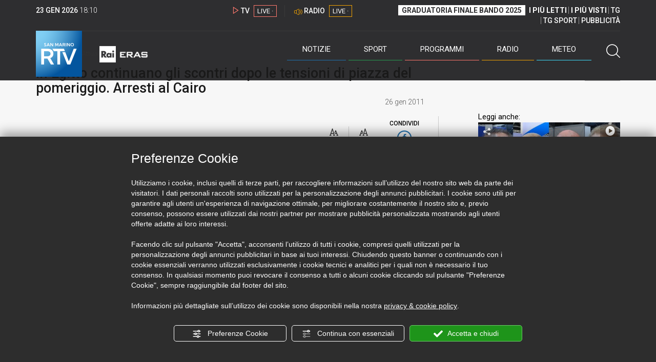

--- FILE ---
content_type: text/html; charset=UTF-8
request_url: https://www.sanmarinortv.sm/news/attualita-c4/egitto-continuano-scontri-dopo-tensioni-piazza-pomeriggio-arresti-cairo-a77271
body_size: 16518
content:
<!DOCTYPE html>
<html lang="it">
    <head>
        <meta name="viewport" content="width=device-width, initial-scale=1">
        <meta charset="UTF-8">
                    <title>In Egitto continuano gli scontri dopo le tensioni di piazza del pomeriggio. Arresti al Cairo</title>
        <meta name="description" content="Dopo&#x20;il&#x20;blocco&#x20;dal&#x20;Ministero&#x20;dell&#x2019;Interno&#x20;dei&#x20;social&#x20;network&#x20;egiziani&#x20;e&#x20;l&#x2019;oscuramento&#x20;di&#x20;Twitter&#x20;migliaia&#x20;di&#x20;persone&#x20;al&#x20;Cairo&#x20;sono&#x20;scese&#x20;in&#x20;piazza&#x20;anche..." />
            <link href="https://www.sanmarinortv.sm/news/attualita-c4/egitto-continuano-scontri-dopo-tensioni-piazza-pomeriggio-arresti-cairo-a77271" rel="canonical"/>

    <meta name="author" content="San Marino Rtv">

    <meta property="fb:pages" content="238005306296375" />
    <meta property="og:locale" content="it_IT"/>
    <meta property="og:site_name" content="San Marino Rtv" />
    <meta property="og:url" content="https://www.sanmarinortv.sm/news/attualita-c4/egitto-continuano-scontri-dopo-tensioni-piazza-pomeriggio-arresti-cairo-a77271" />
    <meta property="og:title" content="In Egitto continuano gli scontri dopo le tensioni di piazza del pomeriggio. Arresti al Cairo" />
    <meta property="og:image" content="https://www.sanmarinortv.sm/assets/frontend/img/logo-1200-630.png?v63" />
    <meta property="og:description" content="Dopo il blocco dal Ministero dell’Interno dei social network egiziani e l’oscuramento di Twitter migliaia di persone al Cairo sono scese in piazza anche...">
        <meta property="og:type" content="article"/>
    <meta property='article:published_time' content='2011-01-26T17:00:42+01:00' />
    <meta property='article:modified_time' content='2011-02-05T18:54:58+01:00' />
        <meta property='article:section' content='Attualità' />

    <meta name="twitter:card" content="summary_large_image" />
    <meta name="twitter:site" content="@SANMARINO_RTV" />
    <meta name="twitter:title" content="In Egitto continuano gli scontri dopo le tensioni di piazza del pomeriggio. Arresti al Cairo" >
    <meta name="twitter:description" content="Dopo il blocco dal Ministero dell’Interno dei social network egiziani e l’oscuramento di Twitter migliaia di persone al Cairo sono scese in piazza anche...">
    <meta name="twitter:image" content="https://www.sanmarinortv.sm/assets/frontend/img/logo-1500.png?v63" >
    <meta name="twitter:url" content="https://www.sanmarinortv.sm/news/attualita-c4/egitto-continuano-scontri-dopo-tensioni-piazza-pomeriggio-arresti-cairo-a77271">

    <meta name="application-name" content="San Marino Rtv" />
    <meta name="msapplication-starturl" content="https://www.sanmarinortv.sm/news/attualita-c4/egitto-continuano-scontri-dopo-tensioni-piazza-pomeriggio-arresti-cairo-a77271" />
    <meta name="msapplication-tooltip" content="San Marino Rtv" />
    <meta name="msapplication-TileImage" content="https://www.sanmarinortv.sm/assets/frontend/img/logo-144.png?v63"/>
    <meta name="msapplication-TileColor" content="#2e2e30"/>
    <meta name="msapplication-square150x150logo" content="https://www.sanmarinortv.sm/assets/frontend/img/logo-150.png?v63"/>
    <meta name="msapplication-square70x70logo" content="https://www.sanmarinortv.sm/assets/frontend/img/logo-70.png?v63"/>
    <meta name="msapplication-square310x310logo" content="https://www.sanmarinortv.sm/assets/frontend/img/logo-310.png?v63"/>
    <meta name="msapplication-wide310x150logo" content="https://www.sanmarinortv.sm/assets/frontend/img/logo-310-150.png?v63"/>

    <meta name="theme-color" content="#2e2e30">

    <!-- HTML5 shim, for IE6-8 support of HTML5 elements -->

    <!--[if lt IE 9]>
      <script src="https://html5shim.googlecode.com/svn/trunk/html5.js"></script>
            <![endif]-->
    <!--[if lt IE 8]>
            <![endif]-->

    <!-- Fav and touch icons -->
    <link rel="shortcut icon" type="image/vnd.microsoft.icon" href="https://www.sanmarinortv.sm/favicon.ico?v63" sizes="16x16 32x32 48x48" />
    <link rel="shortcut icon" href="/favicon.ico?v63" type="image/x-icon" sizes="16x16">
    <link rel="apple-touch-icon-precomposed" sizes="144x144" href="https://www.sanmarinortv.sm/assets/frontend/img/logo-144.png?v63">
    <link rel="apple-touch-icon-precomposed" sizes="114x114" href="https://www.sanmarinortv.sm/assets/frontend/img/logo-114.png?v63">
    <link rel="apple-touch-icon-precomposed" sizes="72x72" href="https://www.sanmarinortv.sm/assets/frontend/img/logo-72.png?v63">
    <link rel="apple-touch-icon-precomposed" href="https://www.sanmarinortv.sm/assets/frontend/img/logo-57.png?v63">

    
    <meta name="robots" content="index,follow" />
                <link href="https://fonts.googleapis.com/css?family=Roboto:300,300i,400,500,700" rel="stylesheet">
                                <link rel="stylesheet" href="/css/c483159.css?v63" />
                    
                            <style>
                                                                                                                                                                                                                                                                                                                                                                                                                                                        
                .scroll-left div {	
                    -moz-animation: scroll-left 112s linear infinite;
                    -webkit-animation: scroll-left 112s linear infinite;
                    animation: scroll-left 112s linear infinite;
                }

                                    @media (min-width: 768px) {
                                                                        .scroll-left div {	
                            -moz-animation: scroll-left 112s linear infinite;
                            -webkit-animation: scroll-left 112s linear infinite;
                            animation: scroll-left 112s linear infinite;
                        }
                    }
                                    @media (min-width: 988px) {
                                                                        .scroll-left div {	
                            -moz-animation: scroll-left 112s linear infinite;
                            -webkit-animation: scroll-left 112s linear infinite;
                            animation: scroll-left 112s linear infinite;
                        }
                    }
                                    @media (min-width: 1200px) {
                                                                        .scroll-left div {	
                            -moz-animation: scroll-left 112s linear infinite;
                            -webkit-animation: scroll-left 112s linear infinite;
                            animation: scroll-left 112s linear infinite;
                        }
                    }
                                    @media (min-width: 1440px) {
                                                                        .scroll-left div {	
                            -moz-animation: scroll-left 112s linear infinite;
                            -webkit-animation: scroll-left 112s linear infinite;
                            animation: scroll-left 112s linear infinite;
                        }
                    }
                
                .breakingnews .scroll-left  div {
                    white-space: nowrap;
                    min-width:100vw;
                }
                .breakingnews .scroll-left  a {
                    display:inline-block;
                }
            </style>
                
    
    <link rel="stylesheet" href="/assets/frontend/css/vendor/photoswipe/photoswipe.css?v63">
    <link rel="stylesheet" href="/assets/frontend/css/vendor/photoswipe/default-skin/default-skin.css?v63">

    <style>
        .text-zoom{
            float:right;margin-top: 20px;
        }
        .text-zoom.increase{
            margin-left: 20px;border-left: 1px solid #ccc;padding-left: 20px;
        }

        @media screen and (max-width: 767px) {
            .text-zoom.increase{
                margin-right: 10px;
            }
        }
    </style>

        
        <link rel="amphtml" href="https://www.sanmarinortv.sm/news/attualita-c4/egitto-continuano-scontri-dopo-tensioni-piazza-pomeriggio-arresti-cairo-a77271/amp"/>
    
    <!-- Facebook Pixel Code -->
    <script>
      !function(f,b,e,v,n,t,s)
      {if(f.fbq)return;n=f.fbq=function(){n.callMethod?
      n.callMethod.apply(n,arguments):n.queue.push(arguments)};
      if(!f._fbq)f._fbq=n;n.push=n;n.loaded=!0;n.version='2.0';
      n.queue=[];t=b.createElement(e);t.async=!0;
      t.src=v;s=b.getElementsByTagName(e)[0];
      s.parentNode.insertBefore(t,s)}(window, document,'script',
      'https://connect.facebook.net/en_US/fbevents.js');
      
      fbq('consent', 'revoke');
      fbq('init', '366632870888842');
      fbq('track', 'PageView');
    </script>
    <noscript><img height="1" width="1" style="display:none"
      src="https://www.facebook.com/tr?id=366632870888842&ev=PageView&noscript=1"
    /></noscript>
    <!-- End Facebook Pixel Code -->
    
    <!-- Leggere qui per annunci consent https://support.google.com/adsense/answer/9042142 -->
    
        
    

    <link rel="icon" type="image/x-icon" href="/favicon.ico?v63" />
    <link rel="stylesheet" href="https://catchup.acdsolutions.it/fluid-player/fluidplayer.min.css" type="text/css"/>
    <script src="https://catchup.acdsolutions.it/fluid-player/fluidplayer.min.js"></script>
</head>
<body id="body" class="gf-font-principale article-page">
                            
                                                                <header class="layout-header">
    <a href="javascript:void(0)" class="closebtn visible-xs" onclick="Menu.mobile.closeMenu();"><span class="glyphicon-chiudi"></span></a>
    <div class="header">
        <div class="container">
            <div class="top-of-page hidden-affix hidden-print">
                <div class="row">
                                        <div class="hidden-xs hidden-sm col-md-2 col-lg-4"><div class="last-update"><strong class="current-date"></strong> <span class="current-hour"></span></div></div>

                    <div class="col-xs-12 col-sm-5 col-md-4 col-lg-3 hidden-print">
                        <div class="cont-link-live  hidden-print" id="cont-link-live">
                            <div class="link-live link-live-tv  hidden-print">
                                <span class="glyphicon-tv-live"></span> 
                                <strong>TV</strong> 
                                <a href="/programmi/web-tv" class="tv-live-link">
                                    <span>LIVE &middot;</span>
                                </a>
                            </div>
                                                            <div class="link-live link-live-radio hidden-print">
                                    <span class="glyphicon-radio-live"></span> 
                                    <strong>RADIO</strong> 
                                    <a href="/radio"  class="radio-live-link">
                                        <span>LIVE &middot;</span>
                                    </a>
                                </div>
                                                    </div>
                    </div>
                    <div class="col-xs-12 col-sm-7 col-md-6 col-lg-5 hidden-print">
                        <div class="cont-menu-top hidden-xs">
                            <ul>
                                                                                                <li><a href="https://www.sanmarinortv.sm/risultati-bando-di-selezione-c242"  style="font-weight: 700;background-color:#fff;color:#2e2e30;padding: 2px 7px;">GRADUATORIA FINALE BANDO 2025</a></li>
                                <li style="border:none;"><a href="/articoli-piu-letti" style="font-weight: 700;">I PI&Ugrave; LETTI</a></li>
                                <li><a href="/video-piu-visti" style="    font-weight: 700;">I PI&Ugrave; VISTI</a></li> 
                                <li><a href="/programmi/tg-san-marino-p38">TG</a></li>
                                <li><a href="/programmi/tg-sport-p1">TG SPORT</a></li>
                                <li><a href="/pubblicita">PUBBLICIT&Agrave;</a></li>
                            </ul>
                        </div>
                    </div>
                </div>
            </div>
            <div class="header-bottom">
                <div class="cont-logo hidden-xs">
                                        <a class="logo-link logo-color hidden-affix-top hidden-print" href="/">
                        <img class="img-responsive logo-top  hidden-print" src="/assets/frontend/img/logo-color.png?v63" alt="Logo San Marino RTV">
                    </a>
                    <div class="logo-link hidden-affix hidden-print" style="background-image: url(/assets/frontend/img/logo-90.png?v63);">
                            <a href="/">
                                Radio e Televisione della Repubblica di San Marino
                            </a>
                    </div>

                <img class="img-responsive logo-nemini-termini hidden-affix hidden-print" src="/assets/frontend/img/logo-nemini-teneri-rai.png?v63" alt="Logo Nemini Teneri - RAI Eras">
            </div>
            <div class="cont-link-live visible-affix-inline-block hidden-xs">
            </div>
            <div class="cont-menu hidden-print">
                <nav class=" hidden-print">
                    <ul class="menu-principale hidden-print">
    <li style="display:none;">
        <img src="/assets/frontend/img/logo-share.jpg?v63" width="720" height="480">
    </li>
    <li>
        <a class="menu-notizie" href="javascript:void(0)">Notizie<span class="icon glyphicon-freccia-dx-2 visible-xs-inline-block glyphicon-rotate-90"></span></a>
        <ul id="notizie" class="sub-menu">
            <li class="col col1">
                <h3 class="hidden-xs"><span class="line"></span> San Marino</h3>
                <ul>
                    <li><a href="https://www.sanmarinortv.sm/news/politica-c2">Politica</a></li>
                    <li><a href="https://www.sanmarinortv.sm/news/cronaca-c3">Cronaca</a></li>
                    <li><a href="https://www.sanmarinortv.sm/news/attualita-c4">Attualità</a></li>
                    <li><a href="https://www.sanmarinortv.sm/news/economia-c5">Economia</a></li>
                    <li><a href="https://www.sanmarinortv.sm/news/cultura-c6">Cultura</a></li>
                    <li><a href="https://www.sanmarinortv.sm/news-c1"  style="color: #aaa;">Tutte le news</a></li>
                </ul>
            </li>
            <li class="col col2 hidden-xs mostRead" data-url="/s/menu/article/most-readed/main"></li>
            <li class="col col3">
                <ul>
                    <li><a href="https://www.sanmarinortv.sm/news/italia-c7"><span class="line"></span>Italia</a></li>
                    <li><a href="https://www.sanmarinortv.sm/news/mondo-c8"><span class="line"></span>Mondo</a></li>                    <li><a href="https://www.sanmarinortv.sm/news/comunicati-c9"><span class="line"></span>Comunicati stampa</a></li>
                    <li><a href="https://www.sanmarinortv.sm/news/pubbliredazionali-c197"><span class="line"></span>Pubbliredazionali</a></li>                    <li><a href="/rassegna-stampa"><span class="line"></span>Rassegna stampa</a></li>
                </ul>
            </li>
        </ul>
    </li>

    <li>
        <a class="menu-sport" href="javascript:void(0)">Sport<span class="icon glyphicon-freccia-dx-2 visible-xs-inline-block glyphicon-rotate-90"></span></a>
        <ul id="sport" class="sub-menu">
            <li class="col col1">
                <ul>
                    <li><a href="https://www.sanmarinortv.sm/sport/calcio-c14">Calcio</a></li>
                    <li><a href="https://www.sanmarinortv.sm/sport/calcio-sammarinese-c15">Calcio sammarinese</a></li>
                    <li><a href="https://www.sanmarinortv.sm/sport/sport-sammarinese-c16">Sport sammarinese</a></li>
                    <li><a href="https://www.sanmarinortv.sm/sport/motori-c17">Motori</a></li>
                    <li><a href="https://www.sanmarinortv.sm/sport/basket-c18">Basket</a></li>
                    <li><a href="https://www.sanmarinortv.sm/sport/altri-sport-c19">Altri sport</a></li>
                    <li><a href="https://www.sanmarinortv.sm/sport/comunicati-sport-c22">Comunicati sport</a></li>
                    <li><a href="https://www.sanmarinortv.sm/sport-c12" style="color: #aaa;">Tutte le news</a></li>
                </ul>
            </li>

            <li class="col col2 hidden-xs mostRead" data-url="/s/menu/article/most-readed/sport"></li>
        </ul>
    </li>

    <li>
        <a class="menu-tv" href="javascript:void(0)">Programmi<span class="icon glyphicon-freccia-dx-2 visible-xs-inline-block glyphicon-rotate-90"></span></a>
        <ul id="tv" class="sub-menu">
            <li class="col col1">
                <ul>
                    <li><a href="/programmi">Rtv play</a></li>
                    <li><a href="/programmi/tg-san-marino-p38">Tg</a></li>
                    <li><a href="/programmi/tg-sport-p1">Tg Sport</a></li>
                    <li><a href="/programmi/palinsesto">Guida TV</a></li>
                </ul>
            </li>
        </ul>
    </li>
    <li><a class="menu-radio" href="/radio">Radio</a></li>
    <li>
        <a class="menu-meteo" href="/meteo">Meteo<span class="icon glyphicon-freccia-dx-2 visible-xs-inline-block glyphicon-rotate-90 hidden-xs"></span></a>
        <ul id="meteo" class="sub-menu">
            <li class="col col1 hidden-xs video">
                <div class="img-cnt img-zoom-cnt action-container" style="width:258px">
                    <a href="javascript:void(0)" onclick="$(this).siblings('.js-play').trigger('click');" class="jsClickPassthrough">
                        <img class="img-responsive" alt="Meteo 7 giorni San Marino" src="https://s3.eu-central-1.amazonaws.com/thumbnails-pub/fixed_meteo.jpg" data-src="https://s3.eu-central-1.amazonaws.com/thumbnails-pub/fixed_meteo.jpg" data-was-processed="true">
                    </a>
                    <div class="share image-action js-share hidden-print jsClickPassthrough" data-share-title-complete="Meteo 7 giorni San Marino" data-share-title="" data-share-url="/meteo">
                        <span class="icon glyphicon-share jsClickPassthrough"></span>
                        <span class="label jsClickPassthrough">CONDIVIDI</span>
                    </div>
                    <div class="play image-action js-play hidden-print jsClickPassthrough" data-play-share-url="/meteo" data-play-id="" data-play-type="video" data-play-content="fixed_meteo.mp4" data-adzone="46" data-adzonemid="48" data-play-caption="" data-play-title="">
                        <span class="label jsClickPassthrough">GUARDA</span>
                        <span class="icon glyphicon-play jsClickPassthrough"></span>
                    </div>
                </div>
            </li>

            <li class="col col2 hidden-xs widget iFrame" data-url="https://www.3bmeteo.com/moduli_esterni/localita_7_giorni_compatto/8152/ffffff/2e2e30/ffffff/2e2e30/it" >
              </li>
        </ul>
    </li>
    <li>
        <a href="javascript:void(0)" class="menu-cerca hidden-xs" onclick="Menu.search.open();
                return false;" aria-label="Cerca">
            <span class="label visible-md-inline-block">Cerca</span>&nbsp;<span class="icon glyphicon-cerca"></span>
        </a>
    </li>
    <li id="cont-search" style="display:none;">
        <a href="javascript:void(0)" >
            <span class="glyphicon-cerca"></span>
        </a>
        <form action="/risultato-ricerca">
            <select name="type" id="searchSelect">
                <option value="articles" >Articoli</option>
                <option value="shows" >Programmi</option>
            </select>
            <input type="text" name="term" placeholder="Cerca nel sito..." id="search" />
        </form>
        <a href="javascript:void(0)" onclick="Menu.search.close();">
            <span class="glyphicon-chiudi"></span>
        </a>
    </li>
</ul>
                </nav>
                <ul class="mobile-list visible-xs hidden-print">
                                        <li>
                        <a href="https://www.sanmarinortv.sm/risultati-bando-di-selezione-c242"  style="display: inline-block;font-weight: 700;text-decoration: underline;background-color:#fff;color:#000;padding-left:8px;padding-right:8px;margin-top:5px">GRADUATORIA FINALE BANDO 2025</a>
                    </li>
                    <li>
                        <a href="/programmi/tg-san-marino-p38"><strong>TG</strong></a>
                    </li>
                    <li>
                        <a href="/programmi/tg-sport-p1"><strong>TG SPORT</strong></a>
                    </li>
                    <li>
                        <a href="/articoli-piu-letti"><strong>I PI&Ugrave; LETTI</strong></a>
                    </li>
                    <li>
                        <a href="/video-piu-visti"><strong>I PI&Ugrave; VISTI</strong></a>
                    </li>
                    <li>
                        <a href="/pubblicita"><strong>PUBBLICIT&Agrave;</strong></a>
                    </li>
                    <li>
                        <a href="https://www.sanmarinortv.sm/chi-siamo-c74">Chi siamo</a>
                    </li>
                    <li>
                        <a href="/chi-siamo/contatti">Contatti</a>
                    </li>
                    <li>
                        <a href="/redazione">Redazione</a>
                    </li>
                    <li>
                        <a href="/help/feed-rss">Rss</a>
                    </li>
                    <li>
                        <a href="/mappa-sito">Mappa sito</a>
                    </li>
                </ul>
            </div>
        </div>
    </div>
</div>
</header>
<aside class="hidden-print  cont-banner-principale  hidden-xs">
    <div class="container">
                <div class="row">
                                        <div class="col-md-9 hidden-xs">
                                <ins class="banner adbanner " data-revive-zoneid="22" data-revive-target="_blank" data-revive-block="1" data-revive-id="06e709ec91a77c96ed68e449c29e15b0"></ins>

            </div>
            <div class="col-md-3 hidden-xs hidden-sm">
                                    <div class="rtvbanner">
                        <div class="liveBanner ">
                            <div class="label">Diretta TV</div>

                                 <div id="livePlayerElement" class="wowzaplayer" style="width:100%;"></div>
                                <script async src="https://catchup.acdsolutions.it/jstag/videoplayerLiveFluid/TV?ch=0&eID=livePlayerElement&vID=666666666"></script>                                                     </div>
                    </div>
                            </div>
            </div>
</div>
</aside>
<aside class="visible-xs hidden-print">
                            <ins class="banner adbanner" data-revive-zoneid="40" data-revive-target="_blank" data-revive-block="1" data-revive-id="06e709ec91a77c96ed68e449c29e15b0"></ins>        
        <div class="row menu-mobile">
        <div class="col-xs-2 no-padding-right  left icon-wrp">
            <a href="javascript:void(0);"  onclick="Menu.mobile.openMenu();"><span class="glyphicon-menu"></span></a>
        </div>
        <div class="col-xs-8 l">
            <a class="logo-link cont-img" href="/"><img class="img-responsive logo-top" src="/assets/frontend/img/logo.png?v63" alt="San Marino RTV"></a>
            <div class="cont-img termini"><img class="img-responsive logo-nemini-termini" src="/assets/frontend/img/logo-nemini-teneri-rai.png?v63" alt="Nemini Teneri - RAI Eras"></div>
        </div>
        <div class="col-xs-2 no-padding-left right icon-wrp">
            <a href="#" onclick="Menu.search.xs.open();" id="mobile-search-trigger"><span class="glyphicon-cerca"></span></a>
        </div>
    </div>
    <div class="row menu-mobile cerca" style="display:none">
        <div class="col-xs-2 no-padding-right left icon-wrp">
            <a href="javascript:void(0);"><span class="glyphicon-cerca"></span></a>
        </div>
        <div class="col-xs-8">
            <form action="/risultato-ricerca">
                <select name="type" id="searchSelectMobile">
                    <option value="articles">Articoli</option>
                    <option value="shows">Programmi</option>
                </select>
                <input type="text" name="term" placeholder="Cerca nel sito..." id="searchMobile"/>
            </form>
        </div>
        <div class="col-xs-2 no-padding-left right icon-wrp">
            <a href="#" onclick="Menu.search.xs.close();"><span class="glyphicon-chiudi"></span></a>
        </div>
    </div>
</aside>
<img class="visible-print-block" src="/assets/frontend/img/logo-color.png?v63" alt="Logo San Marino RTV">
    
    <main>
            <section class="breakingnews hidden-print">
        <div class="label"><span class="glyphicon-ultimora"></span><h2 class="hidden-xs hidden-sm">&nbsp;Ultim'ora</h2></div>
        <div class="scroll-left">
            <div>
                                    <a href="https://www.sanmarinortv.sm/sport/motori-c17/wrc-solberg-domina-dopo-9ps-al-monte-a285536" > 18:47 <strong>WRC: Solberg domina dopo 9PS al Monte</strong></a>
                    <a href="https://www.sanmarinortv.sm/news/attualita-c4/al-fitur-folta-presenza-di-tour-operator-sammarinesi-a285535" > 18:38 <strong>Al Fitur folta presenza di tour operator sammarinesi</strong></a>
                    <a href="https://www.sanmarinortv.sm/news/politica-c2/cgg-7-istanze-d-arengo-all-attenzione-dell-aula-nel-comma-dedicato-alla-vicenda-del-pedofilo-a285523" > 16:56 <strong>CGG: 7 Istanze d&#039;Arengo all&#039;attenzione dell&#039;Aula, nel Comma dedicato alla vicenda del pedofilo</strong></a>
                    <a href="https://www.sanmarinortv.sm/sport/motori-c17/f1-svelata-la-nuova-ferrari-a285522" > 16:16 <strong>F1, svelata la nuova Ferrari</strong></a>
                    <a href="https://www.sanmarinortv.sm/sport/calcio-sammarinese-c15/folgore-lasagni-l-obiettivo-40-posto-e-alla-nostra-portata-cosmos-islamaj-la-classifica-non-rispecchia-il-nostro-valore-a285518" > 15:41 <strong>Folgore, Lasagni: &quot;L&#039;obiettivo 4° posto è alla nostra portata&quot;. Cosmos, Islamaj: &quot;La classifica non rispecchia il nostro valore&quot;</strong></a>
                    <a href="https://www.sanmarinortv.sm/news/politica-c2/la-giunta-di-domagnano-si-presenta-focus-su-partecipazione-e-territorio-a285515" > 14:01 <strong>La Giunta di Domagnano si presenta: focus su partecipazione e territorio</strong></a>
                    <a href="https://www.sanmarinortv.sm/sport/calcio-sammarinese-c15/duello-a-distanza-tra-virtus-e-tre-fiori-con-tre-penne-terzo-incomodo-a285511" > 13:06 <strong>Duello a distanza tra Virtus e Tre Fiori, con Tre Penne &quot;terzo incomodo&quot;</strong></a>
                    <a href="https://www.sanmarinortv.sm/news/attualita-c4/protezione-civile-presentato-lora-sistema-per-comunicare-e-salvare-vite-nei-casi-piu-estremi-a285510" > 12:43 <strong>Protezione Civile: presentato &quot;LoRa&quot;, sistema per comunicare e salvare vite nei casi più estremi</strong></a>
                    <a href="https://www.sanmarinortv.sm/sport/altri-sport-c19/presentato-il-nuovo-laboratorio-fmsi-l-italia-in-prima-fila-nella-lotta-al-doping-a285509" > 12:24 <strong>Presentato il nuovo laboratorio FMSI, l&#039;Italia in prima fila nella lotta al doping</strong></a>
                    <a href="https://www.sanmarinortv.sm/news/italia-c7/il-sindaco-di-cervia-revoca-le-dimissioni-proseguo-il-mandato-il-riesame-respinge-il-carcere-nessuna-misura-cautelare-a285508" > 12:04 <strong>Il sindaco di Cervia revoca le dimissioni: &quot;Proseguo il mandato&quot;. Il Riesame respinge il carcere, nessuna misura cautelare</strong></a>
            
            </div>
        </div>
    </section>
    <script type="application/ld+json">
        {
    "@context": "http://schema.org",
    "@type": "NewsArticle",
    "mainEntityOfPage": {
      "@type": "WebPage",
      "@id": "https://www.sanmarinortv.sm/news/attualita-c4/egitto-continuano-scontri-dopo-tensioni-piazza-pomeriggio-arresti-cairo-a77271"
    },
    "headline": "In Egitto continuano gli scontri dopo le tensioni di piazza del pomeriggio. Arresti al Cairo",
        "datePublished": "2011-01-26T17:00:42+01:00",
    "dateModified": "2011-02-05T18:54:58+01:00",
    "author": {
      "@type": "Person",
      "name": "Redazione"    },
     "publisher": {
      "@context": "http://schema.org",
"@type": "NewsMediaOrganization",
"name": "San Marino Rtv",
"logo":   {
    "@type": "ImageObject",
            "url": "https://www.sanmarinortv.sm/assets/frontend/img/logo-310x310.png?v63",
        "width": 400,
        "height": 80
    },
"sameAs":   [
    " https://www.facebook.com/SanMarinoRTV/",
    " https://twitter.com/SANMARINO_RTV"
],
"masthead": "https://www.sanmarinortv.sm/#gerenza",
"correctionsPolicy": "https://www.sanmarinortv.sm/#correzioni",
"publishingPrinciples": "https://www.sanmarinortv.sm/",
"url": "https://www.sanmarinortv.sm/",
"ethicsPolicy": "https://www.sanmarinortv.sm/#codice-etico",
"missionCoveragePrioritiesPolicy": "https://www.sanmarinortv.sm/#missione",
"diversityPolicy": "",
"verificationFactCheckingPolicy": "https://www.sanmarinortv.sm/#fcfonti",
"unnamedSourcesPolicy": "https://www.sanmarinortv.sm/#fonti-anonime",
"actionableFeedbackPolicy": "https://www.sanmarinortv.sm/#scrivi",
"ownershipFundingInfo": "https://www.sanmarinortv.sm/#gerenza",
"diversityStaffingReport": "",
"contactPoint":   [
    {
        "@type": "ContactPoint",
        "contactType": "Newsroom Contact",
        "email": "redazione@sanmarinortv.sm",
        "url": "https://www.sanmarinortv.sm/chi-siamo/contatti"
    },
    {
        "@type": "ContactPoint",
        "contactType": "Public Engagement",
        "email": "redazione@sanmarinortv.sm",
        "url": "https://www.sanmarinortv.sm/chi-siamo/contatti"
    }
]    }
    }    </script>
    <div class="container article-detail category-family-news">
        <div class="row">
            <article role="main" class="col-md-9 news internal-page site-margin-bottom" id="article">
                <ol class="breadcrumb hidden-print">
                        <li><a href="https://www.sanmarinortv.sm/">Home</a></li>
                                               <li><a href="https://www.sanmarinortv.sm/news-c1">News</a></li>
                                               <li><a href="https://www.sanmarinortv.sm/news/attualita-c4">Attualità</a></li>
                                           </ol>
<script type="application/ld+json">
   {
    "@context": "http://schema.org",
    "@type": "BreadcrumbList",
    "itemListElement":
    [
      
           {
       "@type": "ListItem",
       "position": 1,
       "item":
       {
        "@id": "https://www.sanmarinortv.sm/",
        "name": "Home"
        }
      },           {
       "@type": "ListItem",
       "position": 2,
       "item":
       {
        "@id": "https://www.sanmarinortv.sm/news-c1",
        "name": "News"
        }
      },           {
       "@type": "ListItem",
       "position": 3,
       "item":
       {
        "@id": "https://www.sanmarinortv.sm/news/attualita-c4",
        "name": "Attualità"
        }
      },           {
       "@type": "ListItem",
       "position": 4,
       "item":
       {
        "@id": "https://www.sanmarinortv.sm/news/attualita-c4/egitto-continuano-scontri-dopo-tensioni-piazza-pomeriggio-arresti-cairo-a77271",
        "name": "In Egitto continuano gli scontri dopo le tensioni di piazza del pomeriggio. Arresti al Cairo"
        }
      }        ]
   }
</script>                <header class="row">
                    <div class="col-md-11">
                                                <h1>In Egitto continuano gli scontri dopo le tensioni di piazza del pomeriggio. Arresti al Cairo</h1>
                                            </div>
                </header>

                <div class="row">

                    <div class="col-md-11 article-pre">
                        <div class="row">
                            <div class="col-xs-6 col-md-10 author">
                                                            </div>
                            <div class="col-xs-6 col-md-2 date">
                                26 gen 2011
                            </div>
                        </div>
                    </div>
                    <div class="col-md-11 article-body">

                        <div class="row">


                            <aside class="col-md-2 col-md-push-10 article-share-cnt">
                                <span class="hidden-xs hidden-sm lbl hidden-print">CONDIVIDI</span>
                                                                                                <ul class="hidden-print">
                                    <li><a  title="Condividi su Facebbok" href="javascript:void(0)" onclick="Share.share('fb', 'https%3A%2F%2Fwww.sanmarinortv.sm%2Fnews%2Fattualita-c4%2Fegitto-continuano-scontri-dopo-tensioni-piazza-pomeriggio-arresti-cairo-a77271', 'In\x20Egitto\x20continuano\x20gli\x20scontri\x20dopo\x20le\x20tensioni\x20di\x20piazza\x20del\x20pomeriggio.\x20Arresti\x20al\x20Cairo');" target="_blank"><span class="icon glyphicon-facebook color"></span></a></li>
                                    <li><a title="Condividi su X" href="javascript:void(0)" onclick="Share.share('tw', 'https%3A%2F%2Fwww.sanmarinortv.sm%2Fnews%2Fattualita-c4%2Fegitto-continuano-scontri-dopo-tensioni-piazza-pomeriggio-arresti-cairo-a77271', 'In\x20Egitto\x20continuano\x20gli\x20scontri\x20dopo\x20le\x20tensioni\x20di\x20piazza\x20del\x20pomeriggio.\x20Arresti\x20al\x20Cairo');" target="_blank"><span class="icon glyphicon-twitter color"></span></a></li>
                                    <li><a title="Condividi su Linkedin" href="javascript:void(0)" onclick="Share.share('li', 'https%3A%2F%2Fwww.sanmarinortv.sm%2Fnews%2Fattualita-c4%2Fegitto-continuano-scontri-dopo-tensioni-piazza-pomeriggio-arresti-cairo-a77271', 'In\x20Egitto\x20continuano\x20gli\x20scontri\x20dopo\x20le\x20tensioni\x20di\x20piazza\x20del\x20pomeriggio.\x20Arresti\x20al\x20Cairo');" target="_blank"><span class="icon glyphicon-linkedin color"></span></a></li>
                                    <li><a title="Condividi via email" href="mailto:?&subject=https%3A%2F%2Fwww.sanmarinortv.sm%2Fnews%2Fattualita-c4%2Fegitto-continuano-scontri-dopo-tensioni-piazza-pomeriggio-arresti-cairo-a77271&body=In%5Cx20Egitto%5Cx20continuano%5Cx20gli%5Cx20scontri%5Cx20dopo%5Cx20le%5Cx20tensioni%5Cx20di%5Cx20piazza%5Cx20del%5Cx20pomeriggio.%5Cx20Arresti%5Cx20al%5Cx20Cairo" target="_blank"><span class="icon glyphicon-mail color"></span></a></li>
                                    <li class="visible-xs-inline-block visible-sm-inline-block"><a href="whatsapp://send?text=https%3A%2F%2Fwww.sanmarinortv.sm%2Fnews%2Fattualita-c4%2Fegitto-continuano-scontri-dopo-tensioni-piazza-pomeriggio-arresti-cairo-a77271" data-action="share/whatsapp/share" target="_blank"><span class="icon glyphicon-whatsapp color"></span></a></li>
                                    <li class="visible-xs-inline-block visible-sm-inline-block"><a title="Condividi su Telegram" href="javascript:void(0)" onclick="Share.share('te', 'https%3A%2F%2Fwww.sanmarinortv.sm%2Fnews%2Fattualita-c4%2Fegitto-continuano-scontri-dopo-tensioni-piazza-pomeriggio-arresti-cairo-a77271', 'In\x20Egitto\x20continuano\x20gli\x20scontri\x20dopo\x20le\x20tensioni\x20di\x20piazza\x20del\x20pomeriggio.\x20Arresti\x20al\x20Cairo');" target="_blank"><span class="icon glyphicon-telegram color"></span></a></li>
                                    
                                </ul>
                                <hr class="hidden-xs hidden-sm hidden-print">
                                <a title="Stampa" class="hidden-xs hidden-print" href="javascript:void(0)" onclick="window.print();" target="_blank"><span class="icon glyphicon-stampa color"></span></a>
                            </aside>
                            <div class="col-md-10 col-md-pull-2">
                                                                                                                            
                            

                                                                                            <a aria-label="Incrementa la dimensione dei caratteri" class="text-zoom increase hidden-print" href="javascript:void(0)" onclick="var n = $('.js-font-size-action');
                                    n.css({'font-size': parseInt(n.css('font-size')) + 2 + 'px', 'line-height': parseInt(n.css('line-height')) + 2 + 'px'});" ><span class="glyphicon-font-increase"></span></a>
                                <a aria-label="Decrementa la dimensione dei caratteri" class="text-zoom decrease hidden-print" href="javascript:void(0)" onclick="var n = $('.js-font-size-action');
                                    n.css({'font-size': parseInt(n.css('font-size')) - 2 + 'px', 'line-height': parseInt(n.css('line-height')) - 2 + 'px'});" ><span class="glyphicon-font-decrease"></span></a>
                                <div class="clearfix hidden-print"></div>
                                <div class="description js-font-size-action">
                                    Dopo il blocco dal Ministero dell’Interno dei social network egiziani e l’oscuramento di Twitter migliaia di persone al Cairo sono scese in piazza anche oggi per chiedere la fine del regime di Mubarak. Sit-in e striscioni pacifisti insieme a processioni silenziose dei movimenti religiosi si sono susseguite per le vie del centro fino alla grande piazza Taharir teatro degli scontri di ieri. Centinaia di arresti e fermi. Bloccata ogni forma di dissenso e stroncata sul nascere  dalla polizia  ogni manifestazione. Città blindata e squadre antisommossa presidiano gli accessi alla zona istituzionale. Incendi e colonne di fumo intorno alla centrale via Ramses contrassegnano i punti di maggior tensione col cordone  di sicurezza della polizia. Lacrimogeni e ambulanze fanno pensare al peggio. Situazione tesa con violenti scontri davanti all’ambasciata d’Italia le guardie antisommossa bersagliate da fitte sassaiole. Le persone arrestate in tutto il paese sono oltre 500 ma la situazione continua a degenerare. Si temono azioni dimostrative nella notte.<br />
<br />
Francesco Zingrillo
                                </div>
                                <hr class="hidden-print">
                            
                            
                                                        
                                                                                    
                                                        
                                                        <style>
                                @media print{
                                    .progress .progress-bar{
                                        background-color: #ddd !important;
                                        text-align: left;
                                    }
                                    .polls .col-sm-8, .polls .col-sm-4{
                                        width:50% !important;
                                        float:left !important;
                                    }
                                }
                            </style>
                            <div class="polls" data-id="77271"></div>

                            <div style="color: rgba(15,15,15,.5);    text-align: right;">Riproduzione riservata ©</div>
                        </div>
                    </div>
                </div>
            </div>


                            <div class="row site-margin-bottom hidden-print">
                    <div class="col-md-11 most-read">
                        <h4 class="most-reader">I più letti della settimana: Attualità</h4>
                        <div class=" list article-numbered">
                                                                                            <article class="row news">
                                    <div class="col-xs-3 col-sm-2 col-lg-2 col-xl-1">
                                        <a href="https://www.sanmarinortv.sm/news/attualita-c4/italiani-all-estero-da-giugno-possibile-richiedere-carta-d-identita-anche-nei-comuni-a285406" title="Italiani all&#039;estero: da giugno possibile richiedere carta d&#039;identità anche nei Comuni" class="number-container img-zoom-cnt"  >
                                            <img class="img-zoom img-responsive" alt="Italiani all&#039;estero: da giugno possibile richiedere carta d&#039;identità anche nei Comuni" data-src="https://www.sanmarinortv.sm/media/cache/fe_article_thumb/uploads/img/photo/69/696fd0c8ae46e931012061.jpg">
                                                                                    </a>
                                    </div>
                                    <div class="col-xs-9 col-sm-10 col-lg-10 col-xl-11">
                                        <a href="https://www.sanmarinortv.sm/news/attualita-c4/italiani-all-estero-da-giugno-possibile-richiedere-carta-d-identita-anche-nei-comuni-a285406" title="Italiani all&#039;estero: da giugno possibile richiedere carta d&#039;identità anche nei Comuni" class="title"  >
                                            <span>Italiani all&#039;estero: da giugno possibile richiedere carta d&#039;identità anche nei Comuni</span>
                                        </a>
                                    </div>
                                </article>
                                                                                                                            <article class="row news">
                                    <div class="col-xs-3 col-sm-2 col-lg-2 col-xl-1">
                                        <a href="https://www.sanmarinortv.sm/news/attualita-c4/maturita-2026-decise-le-materie-della-seconda-prova-scritta-a285490" title="Maturità 2026: decise le materie della seconda prova scritta" class="number-container img-zoom-cnt"  >
                                            <img class="img-zoom img-responsive" alt="Maturità 2026: decise le materie della seconda prova scritta" data-src="https://www.sanmarinortv.sm/media/cache/fe_article_thumb/uploads/img/photo/69/697241808a494860956423.jpg">
                                                                                    </a>
                                    </div>
                                    <div class="col-xs-9 col-sm-10 col-lg-10 col-xl-11">
                                        <a href="https://www.sanmarinortv.sm/news/attualita-c4/maturita-2026-decise-le-materie-della-seconda-prova-scritta-a285490" title="Maturità 2026: decise le materie della seconda prova scritta" class="title"  >
                                            <span>Maturità 2026: decise le materie della seconda prova scritta</span>
                                        </a>
                                    </div>
                                </article>
                                                                                                                            <article class="row news">
                                    <div class="col-xs-3 col-sm-2 col-lg-2 col-xl-1">
                                        <a href="https://www.sanmarinortv.sm/news/attualita-c4/carburanti-dal-10-febbraio-san-marino-aggiorna-le-accise-a285261" title="Carburanti, dal 1° febbraio San Marino aggiorna le accise" class="number-container img-zoom-cnt"  >
                                            <img class="img-zoom img-responsive" alt="Carburanti, dal 1° febbraio San Marino aggiorna le accise" data-src="https://www.sanmarinortv.sm/media/cache/fe_article_thumb/uploads/img/photo/69/696b4e783f66f907634341.jpg">
                                                                                    </a>
                                    </div>
                                    <div class="col-xs-9 col-sm-10 col-lg-10 col-xl-11">
                                        <a href="https://www.sanmarinortv.sm/news/attualita-c4/carburanti-dal-10-febbraio-san-marino-aggiorna-le-accise-a285261" title="Carburanti, dal 1° febbraio San Marino aggiorna le accise" class="title"  >
                                            <span>Carburanti, dal 1° febbraio San Marino aggiorna le accise</span>
                                        </a>
                                    </div>
                                </article>
                                                                                                                            <article class="row news">
                                    <div class="col-xs-3 col-sm-2 col-lg-2 col-xl-1">
                                        <a href="https://www.sanmarinortv.sm/news/attualita-c4/aeroporto-fellini-a-rischio-chiusura-caserma-dei-vigili-del-fuoco-in-condizioni-critiche-a285320" title="Aeroporto Fellini a rischio chiusura: caserma dei Vigili del Fuoco in condizioni critiche" class="number-container img-zoom-cnt"  >
                                            <img class="img-zoom img-responsive" alt="Aeroporto Fellini a rischio chiusura: caserma dei Vigili del Fuoco in condizioni critiche" data-src="https://www.sanmarinortv.sm/media/cache/fe_article_thumb/uploads/img/photo/69/696e069216ff9764276671.jpg">
                                                                                    </a>
                                    </div>
                                    <div class="col-xs-9 col-sm-10 col-lg-10 col-xl-11">
                                        <a href="https://www.sanmarinortv.sm/news/attualita-c4/aeroporto-fellini-a-rischio-chiusura-caserma-dei-vigili-del-fuoco-in-condizioni-critiche-a285320" title="Aeroporto Fellini a rischio chiusura: caserma dei Vigili del Fuoco in condizioni critiche" class="title"  >
                                            <span>Aeroporto Fellini a rischio chiusura: caserma dei Vigili del Fuoco in condizioni critiche</span>
                                        </a>
                                    </div>
                                </article>
                                                                                                                            <article class="row news">
                                    <div class="col-xs-3 col-sm-2 col-lg-2 col-xl-1">
                                        <a href="https://www.sanmarinortv.sm/news/attualita-c4/superstrada-chiusura-notturna-verso-rimini-traffico-deviato-tra-il-19-e-il-20-gennaio-a285243" title="Superstrada, chiusura notturna verso Rimini: traffico deviato tra il 19 e il 20 gennaio" class="number-container img-zoom-cnt"  >
                                            <img class="img-zoom img-responsive" alt="Superstrada, chiusura notturna verso Rimini: traffico deviato tra il 19 e il 20 gennaio" data-src="https://www.sanmarinortv.sm/media/cache/fe_article_thumb/uploads/img/photo/69/696a3a2ce030b840752823.jpg">
                                                                                    </a>
                                    </div>
                                    <div class="col-xs-9 col-sm-10 col-lg-10 col-xl-11">
                                        <a href="https://www.sanmarinortv.sm/news/attualita-c4/superstrada-chiusura-notturna-verso-rimini-traffico-deviato-tra-il-19-e-il-20-gennaio-a285243" title="Superstrada, chiusura notturna verso Rimini: traffico deviato tra il 19 e il 20 gennaio" class="title"  >
                                            <span>Superstrada, chiusura notturna verso Rimini: traffico deviato tra il 19 e il 20 gennaio</span>
                                        </a>
                                    </div>
                                </article>
                                                                                                                            <article class="row news">
                                    <div class="col-xs-3 col-sm-2 col-lg-2 col-xl-1">
                                        <a href="https://www.sanmarinortv.sm/news/attualita-c4/sigep-c-e-anche-san-marino-con-leagel-e-il-gelato-dedicato-al-titano-a285259" title="Sigep: c&#039;è anche San Marino con Leagel e il gelato dedicato al Titano" class="number-container img-zoom-cnt"  >
                                            <img class="img-zoom img-responsive" alt="Sigep: c&#039;è anche San Marino con Leagel e il gelato dedicato al Titano" data-src="https://www.sanmarinortv.sm/media/cache/fe_article_thumb/uploads/img/photo/69/696bc97decec3993030165.jpg">
                                                                                    </a>
                                    </div>
                                    <div class="col-xs-9 col-sm-10 col-lg-10 col-xl-11">
                                        <a href="https://www.sanmarinortv.sm/news/attualita-c4/sigep-c-e-anche-san-marino-con-leagel-e-il-gelato-dedicato-al-titano-a285259" title="Sigep: c&#039;è anche San Marino con Leagel e il gelato dedicato al Titano" class="title"  >
                                            <span>Sigep: c&#039;è anche San Marino con Leagel e il gelato dedicato al Titano</span>
                                        </a>
                                    </div>
                                </article>
                                                                                                                            <article class="row news">
                                    <div class="col-xs-3 col-sm-2 col-lg-2 col-xl-1">
                                        <a href="https://www.sanmarinortv.sm/news/attualita-c4/san-marino-regolamenta-i-flussi-di-migrazione-per-motivi-di-lavoro-a285331" title="San Marino regolamenta i flussi di migrazione per motivi di lavoro" class="number-container img-zoom-cnt"  >
                                            <img class="img-zoom img-responsive" alt="San Marino regolamenta i flussi di migrazione per motivi di lavoro" data-src="https://www.sanmarinortv.sm/media/cache/fe_article_thumb/uploads/img/photo/69/696e1b2857023352102868.jpg">
                                                                                    </a>
                                    </div>
                                    <div class="col-xs-9 col-sm-10 col-lg-10 col-xl-11">
                                        <a href="https://www.sanmarinortv.sm/news/attualita-c4/san-marino-regolamenta-i-flussi-di-migrazione-per-motivi-di-lavoro-a285331" title="San Marino regolamenta i flussi di migrazione per motivi di lavoro" class="title"  >
                                            <span>San Marino regolamenta i flussi di migrazione per motivi di lavoro</span>
                                        </a>
                                    </div>
                                </article>
                                                                                                                            <article class="row news">
                                    <div class="col-xs-3 col-sm-2 col-lg-2 col-xl-1">
                                        <a href="https://www.sanmarinortv.sm/news/attualita-c4/ss72-san-marino-convocata-riunione-al-ministero-passo-decisivo-verso-la-conferenza-dei-servizi-a285233" title="SS72 “San Marino”, convocata riunione al Ministero: passo decisivo verso la Conferenza dei Servizi" class="number-container img-zoom-cnt"  >
                                            <img class="img-zoom img-responsive" alt="SS72 “San Marino”, convocata riunione al Ministero: passo decisivo verso la Conferenza dei Servizi" data-src="https://www.sanmarinortv.sm/media/cache/fe_article_thumb/uploads/img/photo/69/696a2c0f52a57143804561.png">
                                                                                    </a>
                                    </div>
                                    <div class="col-xs-9 col-sm-10 col-lg-10 col-xl-11">
                                        <a href="https://www.sanmarinortv.sm/news/attualita-c4/ss72-san-marino-convocata-riunione-al-ministero-passo-decisivo-verso-la-conferenza-dei-servizi-a285233" title="SS72 “San Marino”, convocata riunione al Ministero: passo decisivo verso la Conferenza dei Servizi" class="title"  >
                                            <span>SS72 “San Marino”, convocata riunione al Ministero: passo decisivo verso la Conferenza dei Servizi</span>
                                        </a>
                                    </div>
                                </article>
                                                                                                                            <article class="row news">
                                    <div class="col-xs-3 col-sm-2 col-lg-2 col-xl-1">
                                        <a href="https://www.sanmarinortv.sm/news/attualita-c4/messa-in-sicurezza-di-parete-rocciosa-chiusa-10-giorni-strada-prima-gualdaria-a285482" title="Messa in sicurezza di parete rocciosa, chiusa 10 giorni strada Prima Gualdaria" class="number-container img-zoom-cnt"  >
                                            <img class="img-zoom img-responsive" alt="Messa in sicurezza di parete rocciosa, chiusa 10 giorni strada Prima Gualdaria" data-src="https://www.sanmarinortv.sm/media/cache/fe_article_thumb/uploads/img/photo/69/6972239250df5926012013.jpg">
                                                                                    </a>
                                    </div>
                                    <div class="col-xs-9 col-sm-10 col-lg-10 col-xl-11">
                                        <a href="https://www.sanmarinortv.sm/news/attualita-c4/messa-in-sicurezza-di-parete-rocciosa-chiusa-10-giorni-strada-prima-gualdaria-a285482" title="Messa in sicurezza di parete rocciosa, chiusa 10 giorni strada Prima Gualdaria" class="title"  >
                                            <span>Messa in sicurezza di parete rocciosa, chiusa 10 giorni strada Prima Gualdaria</span>
                                        </a>
                                    </div>
                                </article>
                                                                                                                            <article class="row news">
                                    <div class="col-xs-3 col-sm-2 col-lg-2 col-xl-1">
                                        <a href="https://www.sanmarinortv.sm/news/attualita-c4/ex-ferrovia-rimini-san-marino-tra-passato-e-futuro-a-cerasolo-ausa-il-via-alla-mappatura-del-tracciato-storico-a285219" title="Ex ferrovia Rimini-San Marino tra passato e futuro: a Cerasolo Ausa il via alla mappatura del tracciato storico" class="number-container img-zoom-cnt"  >
                                            <img class="img-zoom img-responsive" alt="Ex ferrovia Rimini-San Marino tra passato e futuro: a Cerasolo Ausa il via alla mappatura del tracciato storico" data-src="https://www.sanmarinortv.sm/media/cache/fe_article_thumb/uploads/img/photo/69/696a0e5745dce504398698.png">
                                                                                    </a>
                                    </div>
                                    <div class="col-xs-9 col-sm-10 col-lg-10 col-xl-11">
                                        <a href="https://www.sanmarinortv.sm/news/attualita-c4/ex-ferrovia-rimini-san-marino-tra-passato-e-futuro-a-cerasolo-ausa-il-via-alla-mappatura-del-tracciato-storico-a285219" title="Ex ferrovia Rimini-San Marino tra passato e futuro: a Cerasolo Ausa il via alla mappatura del tracciato storico" class="title"  >
                                            <span>Ex ferrovia Rimini-San Marino tra passato e futuro: a Cerasolo Ausa il via alla mappatura del tracciato storico</span>
                                        </a>
                                    </div>
                                </article>
                                                                                    </div>
                    </div>
                </div>
                    </article>
        <aside class="col-md-3 side-col">
            <div class="hidden-print banner">
                <ins class=" adbanner site-margin-bottom" data-revive-zoneid="26" data-revive-target="_blank" data-revive-block="1" data-revive-id="06e709ec91a77c96ed68e449c29e15b0"></ins>
            </div>
            
                            <div class="read hidden-print">Leggi anche:</div>
                <div class="row hidden-print">
                                            <article class="news site-margin-bottom col-sm-4 col-md-12">
                            <div class="action-container">
                                <a href="https://www.sanmarinortv.sm/news/attualita-c4/al-fitur-folta-presenza-di-tour-operator-sammarinesi-a285535" title="Al Fitur folta presenza di tour operator sammarinesi" >
                                    <img class="img-responsive img-zoom" alt="Al&#x20;Fitur&#x20;folta&#x20;presenza&#x20;di&#x20;tour&#x20;operator&#x20;sammarinesi" src="https://www.sanmarinortv.sm/media/cache/fe_article_home_small/uploads/img/photo/69/6973b5aaa521e777458200.jpg">
                                </a>
                                
                    <div class="share image-action js-share hidden-print" data-share-title-complete="Al&#x20;Fitur&#x20;folta&#x20;presenza&#x20;di&#x20;tour&#x20;operator&#x20;sammarinesi" data-share-title="Al&amp;#x20;Fitur&amp;#x20;folta&amp;#x20;presenza&amp;#x20;di&amp;#x20;tour&amp;#x20;operator&amp;#x20;sammarinesi" data-share-url="https://www.sanmarinortv.sm/news/attualita-c4/al-fitur-folta-presenza-di-tour-operator-sammarinesi-a285535?v=116299#video116299" >
    <span class="icon glyphicon-share"></span>
    <span class="label">CONDIVIDI</span>
</div>
    <div class="play image-action hidden-print"          data-play-share-url="https://www.sanmarinortv.sm/news/attualita-c4/al-fitur-folta-presenza-di-tour-operator-sammarinesi-a285535?v=116299#video116299"
                                        data-play-title="Al&amp;#x20;Fitur&amp;#x20;folta&amp;#x20;presenza&amp;#x20;di&amp;#x20;tour&amp;#x20;operator&amp;#x20;sammarinesi"
         >
        <span class="label">GUARDA</span>
        <span class="icon glyphicon-play"></span>
    </div>
                            </div>
                            <div class="text-wrp">
                                <span class="category text-notizie">Attualità</span>
                                <a href="https://www.sanmarinortv.sm/news/attualita-c4/al-fitur-folta-presenza-di-tour-operator-sammarinesi-a285535" class="title" >Al Fitur folta presenza di tour operator sammarinesi</a>
                            </div>
                        </article>
                                            <article class="news site-margin-bottom col-sm-4 col-md-12">
                            <div class="action-container">
                                <a href="https://www.sanmarinortv.sm/news/attualita-c4/viabilita-riunione-tecnica-sulla-statale-72-sds-ciacci-auspichiamo-accelerata-per-attivazione-conferenza-dei-servizi-a285532" title="Viabilità: riunione tecnica sulla Statale 72. SdS Ciacci: “Auspichiamo accelerata per attivazione conferenza dei servizi”" >
                                    <img class="img-responsive img-zoom" alt="Viabilit&#x00E0;&#x3A;&#x20;riunione&#x20;tecnica&#x20;sulla&#x20;Statale&#x20;72.&#x20;SdS&#x20;Ciacci&#x3A;&#x20;&#x201C;Auspichiamo&#x20;accelerata&#x20;per&#x20;attivazione&#x20;conferenza&#x20;dei&#x20;servizi&#x201D;" src="https://www.sanmarinortv.sm/media/cache/fe_article_home_small/uploads/img/photo/69/6973ae73c3acb626740976.jpg">
                                </a>
                                
                    <div class="share image-action js-share hidden-print" data-share-title-complete="Viabilit&#x00E0;&#x3A;&#x20;riunione&#x20;tecnica&#x20;sulla&#x20;Statale&#x20;72.&#x20;SdS&#x20;Ciacci&#x3A;&#x20;&#x201C;Auspichiamo&#x20;accelerata&#x20;per&#x20;attivazione&#x20;conferenza&#x20;dei&#x20;servizi&#x201D;" data-share-title="Viabilit&amp;#x00E0;&amp;#x3A;&amp;#x20;riunione&amp;#x20;tecnica&amp;#x20;sulla&amp;#x20;Statale&amp;#x20;72.&amp;#x20;SdS&amp;#x20;Ciacci&amp;#x3A;&amp;#x20;&amp;#x201C;Auspichiamo&amp;#x20;accelerata&amp;#x20;per&amp;#x20;attivazione&amp;#x20;conferenza&amp;#x20;dei&amp;#x20;servizi&amp;#x201D;" data-share-url="https://www.sanmarinortv.sm/news/attualita-c4/viabilita-riunione-tecnica-sulla-statale-72-sds-ciacci-auspichiamo-accelerata-per-attivazione-conferenza-dei-servizi-a285532?v=116297#video116297" >
    <span class="icon glyphicon-share"></span>
    <span class="label">CONDIVIDI</span>
</div>
    <div class="play image-action hidden-print"          data-play-share-url="https://www.sanmarinortv.sm/news/attualita-c4/viabilita-riunione-tecnica-sulla-statale-72-sds-ciacci-auspichiamo-accelerata-per-attivazione-conferenza-dei-servizi-a285532?v=116297#video116297"
                                        data-play-title="Viabilit&amp;#x00E0;&amp;#x3A;&amp;#x20;riunione&amp;#x20;tecnica&amp;#x20;sulla&amp;#x20;Statale&amp;#x20;72.&amp;#x20;SdS&amp;#x20;Ciacci&amp;#x3A;&amp;#x20;&amp;#x201C;Auspichiamo&amp;#x20;accelerata&amp;#x20;per&amp;#x20;attivazione&amp;#x20;conferenza&amp;#x20;dei&amp;#x20;servizi&amp;#x201D;"
         >
        <span class="label">GUARDA</span>
        <span class="icon glyphicon-play"></span>
    </div>
                            </div>
                            <div class="text-wrp">
                                <span class="category text-notizie">Attualità</span>
                                <a href="https://www.sanmarinortv.sm/news/attualita-c4/viabilita-riunione-tecnica-sulla-statale-72-sds-ciacci-auspichiamo-accelerata-per-attivazione-conferenza-dei-servizi-a285532" class="title" >Viabilità: riunione tecnica sulla Statale 72. SdS Ciacci: “Auspichiamo accelerata per attivazione conferenza dei servizi”</a>
                            </div>
                        </article>
                                            <article class="news site-margin-bottom col-sm-4 col-md-12">
                            <div class="action-container">
                                <a href="https://www.sanmarinortv.sm/news/attualita-c4/onorificenza-a-maria-alessandra-sandulli-san-marino-esempio-di-democrazia-che-resiste-a285531" title="Onorificenza a Maria Alessandra Sandulli: “San Marino esempio di democrazia che resiste&quot;" >
                                    <img class="img-responsive img-zoom" alt="Onorificenza&#x20;a&#x20;Maria&#x20;Alessandra&#x00A0;Sandulli&#x3A;&#x20;&#x201C;San&#x20;Marino&#x20;esempio&#x20;di&#x20;democrazia&#x20;che&#x20;resiste&quot;" src="https://www.sanmarinortv.sm/media/cache/fe_article_home_small/uploads/img/photo/69/6973a6d0116df074048691.jpg">
                                </a>
                                
                    <div class="share image-action js-share hidden-print" data-share-title-complete="Onorificenza&#x20;a&#x20;Maria&#x20;Alessandra&#x00A0;Sandulli&#x3A;&#x20;&#x201C;San&#x20;Marino&#x20;esempio&#x20;di&#x20;democrazia&#x20;che&#x20;resiste&quot;" data-share-title="Onorificenza&amp;#x20;a&amp;#x20;Maria&amp;#x20;Alessandra&amp;#x00A0;Sandulli&amp;#x3A;&amp;#x20;&amp;#x201C;San&amp;#x20;Marino&amp;#x20;esempio&amp;#x20;di&amp;#x20;democrazia&amp;#x20;che&amp;#x20;resiste" data-share-url="https://www.sanmarinortv.sm/news/attualita-c4/onorificenza-a-maria-alessandra-sandulli-san-marino-esempio-di-democrazia-che-resiste-a285531?v=116296#video116296" >
    <span class="icon glyphicon-share"></span>
    <span class="label">CONDIVIDI</span>
</div>
    <div class="play image-action hidden-print"          data-play-share-url="https://www.sanmarinortv.sm/news/attualita-c4/onorificenza-a-maria-alessandra-sandulli-san-marino-esempio-di-democrazia-che-resiste-a285531?v=116296#video116296"
                                        data-play-title="Onorificenza&amp;#x20;a&amp;#x20;Maria&amp;#x20;Alessandra&amp;#x00A0;Sandulli&amp;#x3A;&amp;#x20;&amp;#x201C;San&amp;#x20;Marino&amp;#x20;esempio&amp;#x20;di&amp;#x20;democrazia&amp;#x20;che&amp;#x20;resiste"
         >
        <span class="label">GUARDA</span>
        <span class="icon glyphicon-play"></span>
    </div>
                            </div>
                            <div class="text-wrp">
                                <span class="category text-notizie">Attualità</span>
                                <a href="https://www.sanmarinortv.sm/news/attualita-c4/onorificenza-a-maria-alessandra-sandulli-san-marino-esempio-di-democrazia-che-resiste-a285531" class="title" >Onorificenza a Maria Alessandra Sandulli: “San Marino esempio di democrazia che resiste&quot;</a>
                            </div>
                        </article>
                                            <article class="news site-margin-bottom col-sm-4 col-md-12">
                            <div class="action-container">
                                <a href="https://www.sanmarinortv.sm/news/attualita-c4/riforme-costituzionali-per-il-professor-guido-guidi-serve-solo-una-manutenzione-a285525" title="Riforme costituzionali: per il professor Guido Guidi  serve solo una &#039;manutenzione&#039;" >
                                    <img class="img-responsive img-zoom" alt="Riforme&#x20;costituzionali&#x3A;&#x20;per&#x20;il&#x20;professor&#x20;Guido&#x20;Guidi&#x20;&#x20;serve&#x20;solo&#x20;una&#x20;&#x27;manutenzione&#x27;" src="https://www.sanmarinortv.sm/media/cache/fe_article_home_small/uploads/img/photo/69/6973a1cb0cb05309012993.jpg">
                                </a>
                                
                    <div class="share image-action js-share hidden-print" data-share-title-complete="Riforme&#x20;costituzionali&#x3A;&#x20;per&#x20;il&#x20;professor&#x20;Guido&#x20;Guidi&#x20;&#x20;serve&#x20;solo&#x20;una&#x20;&#x27;manutenzione&#x27;" data-share-title="Riforme&amp;#x20;costituzionali&amp;#x3A;&amp;#x20;per&amp;#x20;il&amp;#x20;professor&amp;#x20;Guido&amp;#x20;Guidi&amp;#x20;&amp;#x20;serve&amp;#x20;solo&amp;#x20;una&amp;#x20;&amp;#x27;manutenzione&amp;#x27;" data-share-url="https://www.sanmarinortv.sm/news/attualita-c4/riforme-costituzionali-per-il-professor-guido-guidi-serve-solo-una-manutenzione-a285525?v=116294#video116294" >
    <span class="icon glyphicon-share"></span>
    <span class="label">CONDIVIDI</span>
</div>
    <div class="play image-action hidden-print"          data-play-share-url="https://www.sanmarinortv.sm/news/attualita-c4/riforme-costituzionali-per-il-professor-guido-guidi-serve-solo-una-manutenzione-a285525?v=116294#video116294"
                                        data-play-title="Riforme&amp;#x20;costituzionali&amp;#x3A;&amp;#x20;per&amp;#x20;il&amp;#x20;professor&amp;#x20;Guido&amp;#x20;Guidi&amp;#x20;&amp;#x20;serve&amp;#x20;solo&amp;#x20;una&amp;#x20;&amp;#x27;manutenzione&amp;#x27;"
         >
        <span class="label">GUARDA</span>
        <span class="icon glyphicon-play"></span>
    </div>
                            </div>
                            <div class="text-wrp">
                                <span class="category text-notizie">Attualità</span>
                                <a href="https://www.sanmarinortv.sm/news/attualita-c4/riforme-costituzionali-per-il-professor-guido-guidi-serve-solo-una-manutenzione-a285525" class="title" >Riforme costituzionali: per il professor Guido Guidi  serve solo una &#039;manutenzione&#039;</a>
                            </div>
                        </article>
                                            <article class="news site-margin-bottom col-sm-4 col-md-12">
                            <div class="action-container">
                                <a href="https://www.sanmarinortv.sm/news/attualita-c4/eleonora-palmieri-mostra-il-volto-ustionato-sui-social-non-smettete-mai-di-onorare-la-vita-a285517" title="Eleonora Palmieri mostra il volto ustionato sui social: &quot;Non smettete mai di onorare la vita&quot;" >
                                    <img class="img-responsive img-zoom" alt="Eleonora&#x20;Palmieri&#x20;mostra&#x20;il&#x20;volto&#x20;ustionato&#x20;sui&#x20;social&#x3A;&#x20;&quot;Non&#x20;smettete&#x20;mai&#x20;di&#x20;onorare&#x20;la&#x20;vita&quot;" src="https://www.sanmarinortv.sm/media/cache/fe_article_home_small/uploads/img/photo/69/697387ecdc2ff755503491.jpg">
                                </a>
                                
<div class="share image-action js-share hidden-print" data-share-title-complete="Eleonora&#x20;Palmieri&#x20;mostra&#x20;il&#x20;volto&#x20;ustionato&#x20;sui&#x20;social&#x3A;&#x20;&quot;Non&#x20;smettete&#x20;mai&#x20;di&#x20;onorare&#x20;la&#x20;vita&quot;" data-share-title="Eleonora&amp;#x20;Palmieri&amp;#x20;mostra&amp;#x20;il&amp;#x20;volto&amp;#x20;ustionato&amp;#x20;sui&amp;#x20;social&amp;#x3A;&amp;#x20;Non&amp;#x20;smettete&amp;#x20;mai&amp;#x20;di&amp;#x20;onorare&amp;#x20;la&amp;#x20;vita" data-share-url="https://www.sanmarinortv.sm/news/attualita-c4/eleonora-palmieri-mostra-il-volto-ustionato-sui-social-non-smettete-mai-di-onorare-la-vita-a285517" >
    <span class="icon glyphicon-share"></span>
    <span class="label">CONDIVIDI</span>
</div>
                            </div>
                            <div class="text-wrp">
                                <span class="category text-notizie">Attualità</span>
                                <a href="https://www.sanmarinortv.sm/news/attualita-c4/eleonora-palmieri-mostra-il-volto-ustionato-sui-social-non-smettete-mai-di-onorare-la-vita-a285517" class="title" >Eleonora Palmieri mostra il volto ustionato sui social: &quot;Non smettete mai di onorare la vita&quot;</a>
                            </div>
                        </article>
                                    </div>
                    </aside>
    </div>
</div>
<div class="article-most-readed hidden-print" data-id="77271"></div>


<!-- Root element of PhotoSwipe. Must have class pswp. -->
<div class="pswp" tabindex="-1" role="dialog" aria-hidden="true">

    <!-- Background of PhotoSwipe. 
         It's a separate element, as animating opacity is faster than rgba(). -->
    <div class="pswp__bg"></div>

    <!-- Slides wrapper with overflow:hidden. -->
    <div class="pswp__scroll-wrap">

        <!-- Container that holds slides. PhotoSwipe keeps only 3 slides in DOM to save memory. -->
        <div class="pswp__container">
            <div class="pswp__item"></div>
            <div class="pswp__item"></div>
            <div class="pswp__item"></div>
        </div>

        <!-- Default (PhotoSwipeUI_Default) interface on top of sliding area. Can be changed. -->
        <div class="pswp__ui pswp__ui--hidden">

            <div class="pswp__top-bar">

                <!--  Controls are self-explanatory. Order can be changed. -->

                <div class="pswp__counter"></div>

                <button class="pswp__button pswp__button--close" title="Close (Esc)"></button>

                <button class="pswp__button pswp__button--share" title="Share"></button>

                <button class="pswp__button pswp__button--fs" title="Toggle fullscreen"></button>

                <button class="pswp__button pswp__button--zoom" title="Zoom in/out"></button>

                <!-- Preloader demo https://codepen.io/dimsemenov/pen/yyBWoR -->
                <div class="pswp__preloader">
                    <div class="pswp__preloader__icn">
                        <div class="pswp__preloader__cut">
                            <div class="pswp__preloader__donut"></div>
                        </div>
                    </div>
                </div>
            </div>

            <div class="pswp__share-modal pswp__share-modal--hidden pswp__single-tap">
                <div class="pswp__share-tooltip"></div> 
            </div>

            <button class="pswp__button pswp__button--arrow--left" title="Previous (arrow left)">
            </button>

            <button class="pswp__button pswp__button--arrow--right" title="Next (arrow right)">
            </button>

            <div class="pswp__caption">
                <div class="pswp__caption__center"></div>
            </div>

        </div>

    </div>
</div></main>
    <aside class="container hidden-print site-margin-bottom">
        <div class="row">
            <div class="col-sm-12 col-md-6">
                                                <ins class="adbanner" data-revive-zoneid="193" data-revive-target="_blank" data-revive-block="1" data-revive-id="06e709ec91a77c96ed68e449c29e15b0"></ins>
             </div> 
            <div class="col-sm-12 col-md-6 hidden-xs hidden-sm">
                                                <ins class="adbanner" data-revive-zoneid="194" data-revive-target="_blank" data-revive-block="1" data-revive-id="06e709ec91a77c96ed68e449c29e15b0"></ins>
             </div> 
        </div> 
    </aside>
    <aside class="link-social visible-xs hidden-print">
        <a href=" https://www.facebook.com/SanMarinoRTV/" target="_blank" title="Link pagina Facebook"><img src="/assets/frontend/img/social-fb-color.png?v63" alt="Ico FB"></a> &nbsp; 
        <a href=" https://twitter.com/SANMARINO_RTV" target="_blank" title="Link account X"><img src="/assets/frontend/img/social-tw-color.png?v63" alt="Ico X"></a>
    </aside>
<footer class="layout-footer">
            <aside class="social-media hidden-xs hidden-print">
            <div class="container">
                <h2><span class="line"></span> Social Media</h2>

                <div class="row">
                    <div class="col-sm-6 col-md-4 tw">
                                                <h3>TikTok</h3>
                        <blockquote class="tiktok-embed" cite="https://www.tiktok.com/@san.marino.rtv" data-unique-id="san.marino.rtv" data-embed-from="embed_page" data-embed-type="creator" style="max-width:780px; min-width:288px;"> <section> <a target="_blank" href="https://www.tiktok.com/@san.marino.rtv?refer=creator_embed">@san.marino.rtv</a> </section> </blockquote> <script async src="https://www.tiktok.com/embed.js"></script>

                    </div>

                    <div class="col-sm-6 col-md-4 fb" id="fbpagefooter-cnt">
                        <h3>Facebook</h3>
                        <div class="fb-page" data-href="https://www.facebook.com/SanMarinoRTV/" data-tabs="timeline" data-width="600" data-height="290" data-small-header="true" data-adapt-container-width="true" data-hide-cover="false" data-show-facepile="true"><blockquote cite=" https://www.facebook.com/SanMarinoRTV/" class="fb-xfbml-parse-ignore"><a href=" https://www.facebook.com/SanMarinoRTV/">San Marino RTV</a></blockquote></div>
                    </div>

                    <aside class="col-sm-12 col-md-4" id="instaMainWidget" data-token="">
                                             <style>
                        .image-grid {
                            display: flex;
                            flex-wrap: wrap;
                            width: 100%;
                            margin: 0 auto;
                        }
                        .grid-image {
                            display: block;
                            flex-basis: 100%;
                            padding: 2px;
                            box-sizing: border-box;
                        }
                        .grid-image img{
                            object-fit: cover;
                            object-position: 50% 50%;
                            max-width: 100%;
                        }

                        @media only screen and (min-width: 992px) {
                            .grid-image {
                                flex-basis: 50%;
                            }
                            .grid-image img{
                                height: 15rem;
                            }
                        }

                        @media only screen and (max-width: 1199px) {
                            .grid-image:nth-child(5), .grid-image:nth-child(6){
                                display: none;
                            }
                        }

                        @media only screen and (min-width: 1200px) {
                            .grid-image {
                                flex-basis: 33.333%;
                            }
                            .grid-image img{
                                height: 14rem;
                            }
                        }

                        @media only screen and (min-width: 1440px) {
                            .grid-image img{
                                height: 15rem;
                            }
                        }

                    </style>
                        <h3>Instagram</h3>
                        <div id="instafeed" class="image-grid"></div>
                                            </aside>
                </div>
            </div>
        </aside>
    

    <div class="rif-aziendali">
        <div class="container">
                        <div class="loghi hidden-print">
    <div class="row loghi-bn">
        <div class="col-md-offset-2 col-md-2 col-sm-3">
            <img class="img-responsive" src="[data-uri]" data-src="/assets/frontend/img/footer-logo.png?v63" alt="Logo San Marino RTV">
        </div>
        <div class="col-xs-4 col-md-2 col-sm-3"><img class="img-responsive" src="[data-uri]" data-src="/assets/frontend/img/footer-logo-sport-bn.png?v63" alt="Logo San Marino RTV Sport BN"></div>
        <div class="col-xs-4 col-md-2 col-sm-3"><img class="img-responsive" src="[data-uri]" data-src="/assets/frontend/img/footer-logo-radio-bn.png?v63" alt="Logo Radio San Marino BN"></div>
        <div class="col-xs-4 col-md-2 col-sm-3"><img class="img-responsive" src="[data-uri]" data-src="/assets/frontend/img/footer-logo-radio-classic-bn.png?v63" alt="Logo Radio Classic San Marino BN"></div>
    </div>
</div>
                        <div class="dati-aziendali">
    <div class="row">
        <div class="col-md-3 col-sm-6 col-xs-12">
            <h4>SAN MARINO RTV</h4>
            <div class="xs-pad main">
                Viale J.F.Kennedy, 13 - 47890<br>
                San Marino Città<br>
                Repubblica di San Marino<br>
                <br>
                Tel. <a href="tel:+3780549882000">+378 0549 882000</a><br>
                <a href="mailto:redazione@sanmarinortv.sm">redazione@sanmarinortv.sm</a><br>
            </div>
        </div>

        <div class="col-md-3 col-sm-6 col-xs-12 hidden-print">
            <h4 class="mm">CANALI TV<span class="icon glyphicon-freccia-dx-2 visible-xs-inline-block glyphicon-rotate-90"></span></h4>
            <div class="fc xs-pad">
                <span class="line"></span>Satellite<br>
                ch 550 SKY; ch 550 tivùsat<br>
                <br>
                <span class="line"></span>Digitale terrestre<br>
                ch 550 RTV<br>
                ch 93 RTVSPORT
            </div>
        </div>

        <div class="clearfix visible-sm"></div>

        <div class="col-md-3 col-sm-6 col-xs-12 hidden-print">
            <h4 class="mm">CANALI RADIO<span class="icon glyphicon-freccia-dx-2 visible-xs-inline-block glyphicon-rotate-90"></span></h4>
            <div class="fc xs-pad">
                <span class="line"></span>Radio San Marino<br>
                FM 102.7<br>
                <a href="mailto:radio@sanmarinortv.sm">radio@sanmarinortv.sm</a><br>
                <br>
                <span class="line"></span>Radio San Marino Classic<br>
                FM 103.2<br>
                <a href="mailto:radiosanmarinoclassic@sanmarinortv.sm">radiosanmarinoclassic@sanmarinortv.sm</a>
            </div>
        </div>

        <div class="col-md-3 col-sm-6 col-xs-12 hidden-print">
            <h4 class="mm">PER LA TUA PUBBLICIT&Agrave;<span class="icon glyphicon-freccia-dx-2 visible-xs-inline-block glyphicon-rotate-90"></span></h4>
            <div class="fc xs-pad">
                <span class="glyphicon-earphone"></span>&nbsp;<a href="tel:+3780549882006"> +378 0549 882006</a><br>
                <span class="glyphicon-envelope"></span>&nbsp;<a href="mailto:commerciale@sanmarinortv.sm"> commerciale@sanmarinortv.sm</a><br>
                <a href="/pubblicita">Pubblicità</a>
            </div>
        </div>


        <div class="col-md-3 col-sm-6 col-xs-12 hidden-print">
            <h4 class="mm">INFO UTILI<span class="icon glyphicon-freccia-dx-2 visible-xs-inline-block glyphicon-rotate-90"></span></h4>
            <div class="fc xs-pad">
                <ul>
                    <li><a href="https://www.sanmarinortv.sm/chi-siamo-c74">Chi siamo</a></li>
                    <li><a href="/chi-siamo/contatti">Contatti</a></li>
                    <li><a href="/redazione">Redazione</a></li>
                    <li><a href="/help/feed-rss">Rss</a></li>
                    <li><a href="/mappa-sito">Mappa sito</a></li>
                </ul>
            </div>
        </div>
    </div>
</div>
                        <div class="app hidden-print">
    <div class="row">
        <div class="col-xl-3 col-xs-12 titolo-scarica mm">Scarica la nostra App!<span class="icon glyphicon-freccia-dx-2 visible-xs-inline-block glyphicon-rotate-90"></span></div>
        <div class="col-xs-12 col-xl-9 fc xs-pad">
            <div class="row"> 
                <div class="col-lg-1 col-md-1 col-sm-2 col-xs-2 logo-app">
                    <img class="img-responsive" src="[data-uri]" data-src="/assets/frontend/img/app-rtv.png?v63" alt="Logo App San Marino Rtv">
                </div>
                <div class="col-xl-4 col-lg-4 col-sm-5 col-xs-10 link-download">
                    <a href="https://itunes.apple.com/it/app/san-marino-rtv/id960678442?mt=8" title="Link download App San Marino Rtv - iOS" target="_blank"><img class="img-responsive store" src="[data-uri]" data-src="/assets/frontend/img/appstore-ios.png?v63" alt="Logo App Store iOS"></a>
                    &nbsp;
                    <a href="https://play.google.com/store/apps/details?id=sm.smtvsanmarino.tv" title="Link download App San Marino Rtv - Android" target="_blank"><img class="img-responsive store" src="[data-uri]" data-src="/assets/frontend/img/appstore-android.png?v63" alt="Logo App Store Android"></a>
                    <span class="filler"></span>
                </div>
            </div>
        </div>
    </div>
</div>        </div>
    </div>

    <div class="end-of-page">
        <div class="container">
            <div class="row">
                <div class="col-xs-12 col-sm-4 privacy-policy"><a href="/privacy-policy">Privacy Policy</a>  <a href="#" onclick="if(typeof startCookiePolicy == 'function'){startCookiePolicy(true);};return false;">Preferenze Cookie</a> <a href="/note-legali">Note legali</a> COE SM04158</div>
                <div class="hidden-xs col-sm-4 torna-su"><a class="torna-su" href="#">TORNA SU</a></div>
                <div class="col-xs-12 col-sm-4 credits">Credits <a href="https://www.titanka.com" target="_blank">TITANKA! Spa</a> &copy;</div>
            </div>
        </div>
    </div>

</footer>
    
        <script>
                            var wowza_dinamyc_player_conf_prefix = 'https://catchup.acdsolutions.it/jstag/videoplayer/';
            var fluid_player_conf_prefix = 'https://catchup.acdsolutions.it/jstag/videoplayerFluid/';
            var routes = {
                'b': '/s/b',
                's': '/s/st',
                'ts': '/s/time-schedule',
                'ps': '/s/p/s',
                'pg': '/s/p/g',
                'amr': '/s/article/most-readed'
            };

    </script>
    
                    <script src="/js/61f28db.js?v63"></script>
            
        <script src="/assets/frontend/js/vendor/photoswipe/photoswipe.js?v63"></script>
    <script src="/assets/frontend/js/vendor/photoswipe/photoswipe-ui-default.js?v63"></script>
    <script src="/assets/frontend/js/article.js?v63"></script>
    <script>SMRTVS(77271, 'a');</script>

<script>
                (function (w, d) {
                var b = d.getElementsByTagName('body')[0];
                var s = d.createElement("script");
                s.async = true;
                //var v = !("IntersectionObserver" in w) ? "8.8.0" : "10.9.0";
                //s.src = "https://cdnjs.cloudflare.com/ajax/libs/vanilla-lazyload/" + v + "/lazyload.min.js";
                if ("IntersectionObserver" in w) {
                    s.src = "/assets/frontend/js/vendor/vanilla-lazyload/intersectionObsv.js?v63";
                } else {
                    s.src = "/assets/frontend/js/vendor/vanilla-lazyload/intersectionNoObsv.js?v63";
                }
                w.lazyLoadOptions = {}; // Your options here. See "recipes" for more information about async.
                b.appendChild(s);
            }(window, document));
</script>

<script>jQuery(document).ready(function () {
        Main.init();
    })</script>
    

<script async src="https://adserver.acdsolutions.it/www/delivery/asyncjs.php?v=2"></script>

    <script async src="https://pagead2.googlesyndication.com/pagead/js/adsbygoogle.js?client=ca-pub-9795391673936923" crossorigin="anonymous"></script>
    

<script type="text/javascript"> var infolinks_pid = 3437233; var infolinks_wsid = 0; </script> <script type="text/javascript" src="//resources.infolinks.com/js/infolinks_main.js"></script>

<script type="text/javascript"> 
    function startPixelFacebook(start){ 
        if(start){ 
            fbq('consent','grant'); 
        }else{ 
            fbq('consent','revoke'); 
        } 
    } 
    function viewCustomPrivacyPolicyAttivita(){
        window.location.href = "https://www.sanmarinortv.sm/privacy-policy";
    }
</script> 
<script type="text/javascript" src="https://nc.admin.abc.sm/scripts/cookies_policy/1949-it-cookies-policy.js" ></script> 


<!-- Global site tag (gtag.js) - Google Analytics -->
<script async src="https://www.googletagmanager.com/gtag/js?id=G-QCTL9K7JJN"></script>
<script>
    window.dataLayer = window.dataLayer || [];
    function gtag() {
        dataLayer.push(arguments);
    }
    gtag('consent','default',{'ad_storage':'denied','analytics_storage':'denied','wait_for_update':1000,});
    gtag('set','ads_data_redaction',true);
    gtag('js', new Date());
    gtag('config', 'G-QCTL9K7JJN',{ 'anonymize_ip': true });
</script>


</body>
</html>

--- FILE ---
content_type: text/html; charset=utf-8
request_url: https://www.google.com/recaptcha/api2/aframe
body_size: 267
content:
<!DOCTYPE HTML><html><head><meta http-equiv="content-type" content="text/html; charset=UTF-8"></head><body><script nonce="VQiri75_n5cJ6GCJnZyPig">/** Anti-fraud and anti-abuse applications only. See google.com/recaptcha */ try{var clients={'sodar':'https://pagead2.googlesyndication.com/pagead/sodar?'};window.addEventListener("message",function(a){try{if(a.source===window.parent){var b=JSON.parse(a.data);var c=clients[b['id']];if(c){var d=document.createElement('img');d.src=c+b['params']+'&rc='+(localStorage.getItem("rc::a")?sessionStorage.getItem("rc::b"):"");window.document.body.appendChild(d);sessionStorage.setItem("rc::e",parseInt(sessionStorage.getItem("rc::e")||0)+1);localStorage.setItem("rc::h",'1769191835174');}}}catch(b){}});window.parent.postMessage("_grecaptcha_ready", "*");}catch(b){}</script></body></html>